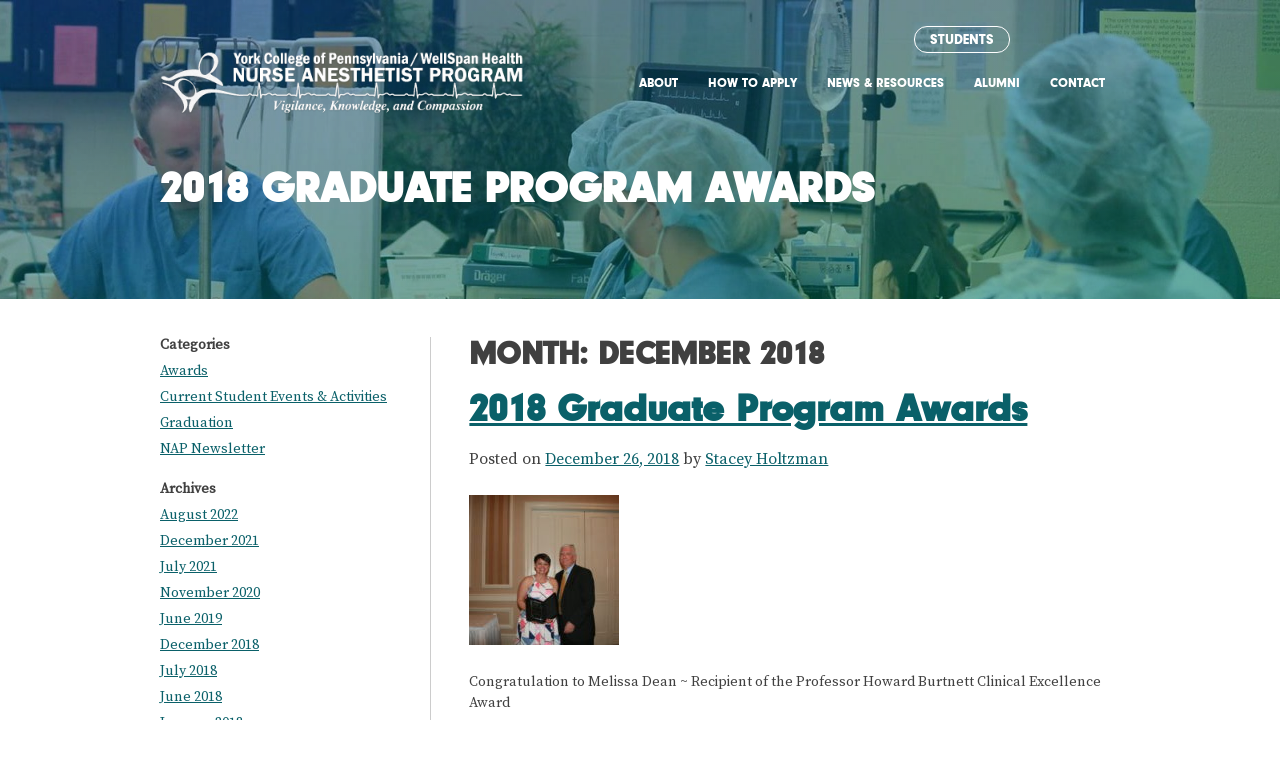

--- FILE ---
content_type: text/html; charset=UTF-8
request_url: http://yorkcrnaprogram.com/2018/12/
body_size: 7061
content:
<!DOCTYPE html>
<html lang="en-US">
<head>
<meta charset="UTF-8">
<meta name="viewport" content="width=device-width, initial-scale=1">
<link rel="profile" href="http://gmpg.org/xfn/11">

<title>December 2018 &#8211; York CRNA Program</title>
<meta name='robots' content='max-image-preview:large' />
<link rel="alternate" type="application/rss+xml" title="York CRNA Program &raquo; Feed" href="http://yorkcrnaprogram.com/feed/" />
<link rel="alternate" type="application/rss+xml" title="York CRNA Program &raquo; Comments Feed" href="http://yorkcrnaprogram.com/comments/feed/" />
<script type="text/javascript">
window._wpemojiSettings = {"baseUrl":"https:\/\/s.w.org\/images\/core\/emoji\/14.0.0\/72x72\/","ext":".png","svgUrl":"https:\/\/s.w.org\/images\/core\/emoji\/14.0.0\/svg\/","svgExt":".svg","source":{"concatemoji":"http:\/\/yorkcrnaprogram.com\/wp-includes\/js\/wp-emoji-release.min.js?ver=6.3.7"}};
/*! This file is auto-generated */
!function(i,n){var o,s,e;function c(e){try{var t={supportTests:e,timestamp:(new Date).valueOf()};sessionStorage.setItem(o,JSON.stringify(t))}catch(e){}}function p(e,t,n){e.clearRect(0,0,e.canvas.width,e.canvas.height),e.fillText(t,0,0);var t=new Uint32Array(e.getImageData(0,0,e.canvas.width,e.canvas.height).data),r=(e.clearRect(0,0,e.canvas.width,e.canvas.height),e.fillText(n,0,0),new Uint32Array(e.getImageData(0,0,e.canvas.width,e.canvas.height).data));return t.every(function(e,t){return e===r[t]})}function u(e,t,n){switch(t){case"flag":return n(e,"\ud83c\udff3\ufe0f\u200d\u26a7\ufe0f","\ud83c\udff3\ufe0f\u200b\u26a7\ufe0f")?!1:!n(e,"\ud83c\uddfa\ud83c\uddf3","\ud83c\uddfa\u200b\ud83c\uddf3")&&!n(e,"\ud83c\udff4\udb40\udc67\udb40\udc62\udb40\udc65\udb40\udc6e\udb40\udc67\udb40\udc7f","\ud83c\udff4\u200b\udb40\udc67\u200b\udb40\udc62\u200b\udb40\udc65\u200b\udb40\udc6e\u200b\udb40\udc67\u200b\udb40\udc7f");case"emoji":return!n(e,"\ud83e\udef1\ud83c\udffb\u200d\ud83e\udef2\ud83c\udfff","\ud83e\udef1\ud83c\udffb\u200b\ud83e\udef2\ud83c\udfff")}return!1}function f(e,t,n){var r="undefined"!=typeof WorkerGlobalScope&&self instanceof WorkerGlobalScope?new OffscreenCanvas(300,150):i.createElement("canvas"),a=r.getContext("2d",{willReadFrequently:!0}),o=(a.textBaseline="top",a.font="600 32px Arial",{});return e.forEach(function(e){o[e]=t(a,e,n)}),o}function t(e){var t=i.createElement("script");t.src=e,t.defer=!0,i.head.appendChild(t)}"undefined"!=typeof Promise&&(o="wpEmojiSettingsSupports",s=["flag","emoji"],n.supports={everything:!0,everythingExceptFlag:!0},e=new Promise(function(e){i.addEventListener("DOMContentLoaded",e,{once:!0})}),new Promise(function(t){var n=function(){try{var e=JSON.parse(sessionStorage.getItem(o));if("object"==typeof e&&"number"==typeof e.timestamp&&(new Date).valueOf()<e.timestamp+604800&&"object"==typeof e.supportTests)return e.supportTests}catch(e){}return null}();if(!n){if("undefined"!=typeof Worker&&"undefined"!=typeof OffscreenCanvas&&"undefined"!=typeof URL&&URL.createObjectURL&&"undefined"!=typeof Blob)try{var e="postMessage("+f.toString()+"("+[JSON.stringify(s),u.toString(),p.toString()].join(",")+"));",r=new Blob([e],{type:"text/javascript"}),a=new Worker(URL.createObjectURL(r),{name:"wpTestEmojiSupports"});return void(a.onmessage=function(e){c(n=e.data),a.terminate(),t(n)})}catch(e){}c(n=f(s,u,p))}t(n)}).then(function(e){for(var t in e)n.supports[t]=e[t],n.supports.everything=n.supports.everything&&n.supports[t],"flag"!==t&&(n.supports.everythingExceptFlag=n.supports.everythingExceptFlag&&n.supports[t]);n.supports.everythingExceptFlag=n.supports.everythingExceptFlag&&!n.supports.flag,n.DOMReady=!1,n.readyCallback=function(){n.DOMReady=!0}}).then(function(){return e}).then(function(){var e;n.supports.everything||(n.readyCallback(),(e=n.source||{}).concatemoji?t(e.concatemoji):e.wpemoji&&e.twemoji&&(t(e.twemoji),t(e.wpemoji)))}))}((window,document),window._wpemojiSettings);
</script>
<style type="text/css">
img.wp-smiley,
img.emoji {
	display: inline !important;
	border: none !important;
	box-shadow: none !important;
	height: 1em !important;
	width: 1em !important;
	margin: 0 0.07em !important;
	vertical-align: -0.1em !important;
	background: none !important;
	padding: 0 !important;
}
</style>
	<link rel='stylesheet' id='wp-block-library-css' href='http://yorkcrnaprogram.com/wp-includes/css/dist/block-library/style.min.css?ver=6.3.7' type='text/css' media='all' />
<link rel='stylesheet' id='awsm-ead-public-css' href='http://yorkcrnaprogram.com/wp-content/plugins/embed-any-document/css/embed-public.min.css?ver=2.7.4' type='text/css' media='all' />
<style id='classic-theme-styles-inline-css' type='text/css'>
/*! This file is auto-generated */
.wp-block-button__link{color:#fff;background-color:#32373c;border-radius:9999px;box-shadow:none;text-decoration:none;padding:calc(.667em + 2px) calc(1.333em + 2px);font-size:1.125em}.wp-block-file__button{background:#32373c;color:#fff;text-decoration:none}
</style>
<style id='global-styles-inline-css' type='text/css'>
body{--wp--preset--color--black: #000000;--wp--preset--color--cyan-bluish-gray: #abb8c3;--wp--preset--color--white: #ffffff;--wp--preset--color--pale-pink: #f78da7;--wp--preset--color--vivid-red: #cf2e2e;--wp--preset--color--luminous-vivid-orange: #ff6900;--wp--preset--color--luminous-vivid-amber: #fcb900;--wp--preset--color--light-green-cyan: #7bdcb5;--wp--preset--color--vivid-green-cyan: #00d084;--wp--preset--color--pale-cyan-blue: #8ed1fc;--wp--preset--color--vivid-cyan-blue: #0693e3;--wp--preset--color--vivid-purple: #9b51e0;--wp--preset--gradient--vivid-cyan-blue-to-vivid-purple: linear-gradient(135deg,rgba(6,147,227,1) 0%,rgb(155,81,224) 100%);--wp--preset--gradient--light-green-cyan-to-vivid-green-cyan: linear-gradient(135deg,rgb(122,220,180) 0%,rgb(0,208,130) 100%);--wp--preset--gradient--luminous-vivid-amber-to-luminous-vivid-orange: linear-gradient(135deg,rgba(252,185,0,1) 0%,rgba(255,105,0,1) 100%);--wp--preset--gradient--luminous-vivid-orange-to-vivid-red: linear-gradient(135deg,rgba(255,105,0,1) 0%,rgb(207,46,46) 100%);--wp--preset--gradient--very-light-gray-to-cyan-bluish-gray: linear-gradient(135deg,rgb(238,238,238) 0%,rgb(169,184,195) 100%);--wp--preset--gradient--cool-to-warm-spectrum: linear-gradient(135deg,rgb(74,234,220) 0%,rgb(151,120,209) 20%,rgb(207,42,186) 40%,rgb(238,44,130) 60%,rgb(251,105,98) 80%,rgb(254,248,76) 100%);--wp--preset--gradient--blush-light-purple: linear-gradient(135deg,rgb(255,206,236) 0%,rgb(152,150,240) 100%);--wp--preset--gradient--blush-bordeaux: linear-gradient(135deg,rgb(254,205,165) 0%,rgb(254,45,45) 50%,rgb(107,0,62) 100%);--wp--preset--gradient--luminous-dusk: linear-gradient(135deg,rgb(255,203,112) 0%,rgb(199,81,192) 50%,rgb(65,88,208) 100%);--wp--preset--gradient--pale-ocean: linear-gradient(135deg,rgb(255,245,203) 0%,rgb(182,227,212) 50%,rgb(51,167,181) 100%);--wp--preset--gradient--electric-grass: linear-gradient(135deg,rgb(202,248,128) 0%,rgb(113,206,126) 100%);--wp--preset--gradient--midnight: linear-gradient(135deg,rgb(2,3,129) 0%,rgb(40,116,252) 100%);--wp--preset--font-size--small: 13px;--wp--preset--font-size--medium: 20px;--wp--preset--font-size--large: 36px;--wp--preset--font-size--x-large: 42px;--wp--preset--spacing--20: 0.44rem;--wp--preset--spacing--30: 0.67rem;--wp--preset--spacing--40: 1rem;--wp--preset--spacing--50: 1.5rem;--wp--preset--spacing--60: 2.25rem;--wp--preset--spacing--70: 3.38rem;--wp--preset--spacing--80: 5.06rem;--wp--preset--shadow--natural: 6px 6px 9px rgba(0, 0, 0, 0.2);--wp--preset--shadow--deep: 12px 12px 50px rgba(0, 0, 0, 0.4);--wp--preset--shadow--sharp: 6px 6px 0px rgba(0, 0, 0, 0.2);--wp--preset--shadow--outlined: 6px 6px 0px -3px rgba(255, 255, 255, 1), 6px 6px rgba(0, 0, 0, 1);--wp--preset--shadow--crisp: 6px 6px 0px rgba(0, 0, 0, 1);}:where(.is-layout-flex){gap: 0.5em;}:where(.is-layout-grid){gap: 0.5em;}body .is-layout-flow > .alignleft{float: left;margin-inline-start: 0;margin-inline-end: 2em;}body .is-layout-flow > .alignright{float: right;margin-inline-start: 2em;margin-inline-end: 0;}body .is-layout-flow > .aligncenter{margin-left: auto !important;margin-right: auto !important;}body .is-layout-constrained > .alignleft{float: left;margin-inline-start: 0;margin-inline-end: 2em;}body .is-layout-constrained > .alignright{float: right;margin-inline-start: 2em;margin-inline-end: 0;}body .is-layout-constrained > .aligncenter{margin-left: auto !important;margin-right: auto !important;}body .is-layout-constrained > :where(:not(.alignleft):not(.alignright):not(.alignfull)){max-width: var(--wp--style--global--content-size);margin-left: auto !important;margin-right: auto !important;}body .is-layout-constrained > .alignwide{max-width: var(--wp--style--global--wide-size);}body .is-layout-flex{display: flex;}body .is-layout-flex{flex-wrap: wrap;align-items: center;}body .is-layout-flex > *{margin: 0;}body .is-layout-grid{display: grid;}body .is-layout-grid > *{margin: 0;}:where(.wp-block-columns.is-layout-flex){gap: 2em;}:where(.wp-block-columns.is-layout-grid){gap: 2em;}:where(.wp-block-post-template.is-layout-flex){gap: 1.25em;}:where(.wp-block-post-template.is-layout-grid){gap: 1.25em;}.has-black-color{color: var(--wp--preset--color--black) !important;}.has-cyan-bluish-gray-color{color: var(--wp--preset--color--cyan-bluish-gray) !important;}.has-white-color{color: var(--wp--preset--color--white) !important;}.has-pale-pink-color{color: var(--wp--preset--color--pale-pink) !important;}.has-vivid-red-color{color: var(--wp--preset--color--vivid-red) !important;}.has-luminous-vivid-orange-color{color: var(--wp--preset--color--luminous-vivid-orange) !important;}.has-luminous-vivid-amber-color{color: var(--wp--preset--color--luminous-vivid-amber) !important;}.has-light-green-cyan-color{color: var(--wp--preset--color--light-green-cyan) !important;}.has-vivid-green-cyan-color{color: var(--wp--preset--color--vivid-green-cyan) !important;}.has-pale-cyan-blue-color{color: var(--wp--preset--color--pale-cyan-blue) !important;}.has-vivid-cyan-blue-color{color: var(--wp--preset--color--vivid-cyan-blue) !important;}.has-vivid-purple-color{color: var(--wp--preset--color--vivid-purple) !important;}.has-black-background-color{background-color: var(--wp--preset--color--black) !important;}.has-cyan-bluish-gray-background-color{background-color: var(--wp--preset--color--cyan-bluish-gray) !important;}.has-white-background-color{background-color: var(--wp--preset--color--white) !important;}.has-pale-pink-background-color{background-color: var(--wp--preset--color--pale-pink) !important;}.has-vivid-red-background-color{background-color: var(--wp--preset--color--vivid-red) !important;}.has-luminous-vivid-orange-background-color{background-color: var(--wp--preset--color--luminous-vivid-orange) !important;}.has-luminous-vivid-amber-background-color{background-color: var(--wp--preset--color--luminous-vivid-amber) !important;}.has-light-green-cyan-background-color{background-color: var(--wp--preset--color--light-green-cyan) !important;}.has-vivid-green-cyan-background-color{background-color: var(--wp--preset--color--vivid-green-cyan) !important;}.has-pale-cyan-blue-background-color{background-color: var(--wp--preset--color--pale-cyan-blue) !important;}.has-vivid-cyan-blue-background-color{background-color: var(--wp--preset--color--vivid-cyan-blue) !important;}.has-vivid-purple-background-color{background-color: var(--wp--preset--color--vivid-purple) !important;}.has-black-border-color{border-color: var(--wp--preset--color--black) !important;}.has-cyan-bluish-gray-border-color{border-color: var(--wp--preset--color--cyan-bluish-gray) !important;}.has-white-border-color{border-color: var(--wp--preset--color--white) !important;}.has-pale-pink-border-color{border-color: var(--wp--preset--color--pale-pink) !important;}.has-vivid-red-border-color{border-color: var(--wp--preset--color--vivid-red) !important;}.has-luminous-vivid-orange-border-color{border-color: var(--wp--preset--color--luminous-vivid-orange) !important;}.has-luminous-vivid-amber-border-color{border-color: var(--wp--preset--color--luminous-vivid-amber) !important;}.has-light-green-cyan-border-color{border-color: var(--wp--preset--color--light-green-cyan) !important;}.has-vivid-green-cyan-border-color{border-color: var(--wp--preset--color--vivid-green-cyan) !important;}.has-pale-cyan-blue-border-color{border-color: var(--wp--preset--color--pale-cyan-blue) !important;}.has-vivid-cyan-blue-border-color{border-color: var(--wp--preset--color--vivid-cyan-blue) !important;}.has-vivid-purple-border-color{border-color: var(--wp--preset--color--vivid-purple) !important;}.has-vivid-cyan-blue-to-vivid-purple-gradient-background{background: var(--wp--preset--gradient--vivid-cyan-blue-to-vivid-purple) !important;}.has-light-green-cyan-to-vivid-green-cyan-gradient-background{background: var(--wp--preset--gradient--light-green-cyan-to-vivid-green-cyan) !important;}.has-luminous-vivid-amber-to-luminous-vivid-orange-gradient-background{background: var(--wp--preset--gradient--luminous-vivid-amber-to-luminous-vivid-orange) !important;}.has-luminous-vivid-orange-to-vivid-red-gradient-background{background: var(--wp--preset--gradient--luminous-vivid-orange-to-vivid-red) !important;}.has-very-light-gray-to-cyan-bluish-gray-gradient-background{background: var(--wp--preset--gradient--very-light-gray-to-cyan-bluish-gray) !important;}.has-cool-to-warm-spectrum-gradient-background{background: var(--wp--preset--gradient--cool-to-warm-spectrum) !important;}.has-blush-light-purple-gradient-background{background: var(--wp--preset--gradient--blush-light-purple) !important;}.has-blush-bordeaux-gradient-background{background: var(--wp--preset--gradient--blush-bordeaux) !important;}.has-luminous-dusk-gradient-background{background: var(--wp--preset--gradient--luminous-dusk) !important;}.has-pale-ocean-gradient-background{background: var(--wp--preset--gradient--pale-ocean) !important;}.has-electric-grass-gradient-background{background: var(--wp--preset--gradient--electric-grass) !important;}.has-midnight-gradient-background{background: var(--wp--preset--gradient--midnight) !important;}.has-small-font-size{font-size: var(--wp--preset--font-size--small) !important;}.has-medium-font-size{font-size: var(--wp--preset--font-size--medium) !important;}.has-large-font-size{font-size: var(--wp--preset--font-size--large) !important;}.has-x-large-font-size{font-size: var(--wp--preset--font-size--x-large) !important;}
.wp-block-navigation a:where(:not(.wp-element-button)){color: inherit;}
:where(.wp-block-post-template.is-layout-flex){gap: 1.25em;}:where(.wp-block-post-template.is-layout-grid){gap: 1.25em;}
:where(.wp-block-columns.is-layout-flex){gap: 2em;}:where(.wp-block-columns.is-layout-grid){gap: 2em;}
.wp-block-pullquote{font-size: 1.5em;line-height: 1.6;}
</style>
<link rel='stylesheet' id='yorkcrna-style-css' href='http://yorkcrnaprogram.com/wp-content/themes/yorkcrna/style.css?ver=11' type='text/css' media='all' />
<script type='text/javascript' src='http://yorkcrnaprogram.com/wp-includes/js/jquery/jquery.min.js?ver=3.7.0' id='jquery-core-js'></script>
<script type='text/javascript' src='http://yorkcrnaprogram.com/wp-includes/js/jquery/jquery-migrate.min.js?ver=3.4.1' id='jquery-migrate-js'></script>
<link rel="https://api.w.org/" href="http://yorkcrnaprogram.com/wp-json/" /><link rel="EditURI" type="application/rsd+xml" title="RSD" href="http://yorkcrnaprogram.com/xmlrpc.php?rsd" />
<meta name="generator" content="WordPress 6.3.7" />
<link href="https://fonts.googleapis.com/css?family=Source+Serif+Pro" rel="stylesheet">
</head>

<body class="archive date group-blog hfeed">
<div id="page" class="site">
	<a class="skip-link screen-reader-text" href="#content">Skip to content</a>

	
	<header class="g-header" role="banner"
					style="background-image:url(/wp-content/uploads/2017/03/more-people-e1499304965513.jpg);"
			>
		<div class="container">
			<a class="g-header-logo" href="http://yorkcrnaprogram.com/" rel="home">York CRNA Program</a>
			<nav class="g-header-nav main-navigation" id="site-navigation" role="navigation">
				<button class="menu-toggle" aria-controls="primary-menu" aria-expanded="false">
					<svg xmlns="http://www.w3.org/2000/svg" width="18" height="12">
					  <path fill="#FFF" d="M0 0h18v2H0zm0 5h18v2H0zm0 5h18v2H0z"/>
					</svg>
				</button>
				<div class="menu-main-navigation-container"><ul id="primary-menu" class="menu"><li id="menu-item-376" class="menu-item menu-item-type-post_type menu-item-object-page menu-item-376"><a href="http://yorkcrnaprogram.com/about/">About</a></li>
<li id="menu-item-293" class="menu-item menu-item-type-post_type menu-item-object-page menu-item-293"><a href="http://yorkcrnaprogram.com/how-to-apply/">How to Apply</a></li>
<li id="menu-item-377" class="menu-item menu-item-type-post_type menu-item-object-page current_page_parent menu-item-377"><a href="http://yorkcrnaprogram.com/news-resources/">News &#038; Resources</a></li>
<li id="menu-item-493" class="menu-item menu-item-type-post_type menu-item-object-page menu-item-493"><a href="http://yorkcrnaprogram.com/alumni/">Alumni</a></li>
<li id="menu-item-379" class="menu-item menu-item-type-post_type menu-item-object-page menu-item-379"><a href="http://yorkcrnaprogram.com/contact/">Contact</a></li>
<li id="menu-item-821" class="menu-item menu-item-type-post_type menu-item-object-page menu-item-821"><a href="http://yorkcrnaprogram.com/students/">Students</a></li>
</ul></div>			</nav><!-- .g-header-nav -->
			<h1 class="g-header-title">
									2018 Graduate Program Awards				
			</h1>
			<p class="g-header-text"></p>
					</div>
	</header><!-- .g-header -->

	<div id="content" class="site-content">
<div class="container container-blog">
		<main class="blog-main" role="main">

		
			<header class="page-header">
				<h1 class="page-title">Month: <span>December 2018</span></h1>			</header><!-- .page-header -->

			
<article id="post-1295" class="post-1295 post type-post status-publish format-standard hentry category-awards">
	<header class="entry-header">
		<h2 class="entry-title"><a href="http://yorkcrnaprogram.com/2018/12/26/2018-graduate-program-awards/" rel="bookmark">2018 Graduate Program Awards</a></h2>		<div class="entry-meta">
			<span class="posted-on">Posted on <a href="http://yorkcrnaprogram.com/2018/12/26/2018-graduate-program-awards/" rel="bookmark"><time class="entry-date published" datetime="2018-12-26T15:20:45+00:00">December 26, 2018</time><time class="updated" datetime="2018-12-26T15:21:36+00:00">December 26, 2018</time></a></span><span class="byline"> by <span class="author vcard"><a class="url fn n" href="http://yorkcrnaprogram.com/author/sholtzman/">Stacey Holtzman</a></span></span>		</div><!-- .entry-meta -->
			</header><!-- .entry-header -->

	<div class="entry-content">
		<p><img decoding="async" class="alignnone size-thumbnail wp-image-1287" src="http://yorkcrnaprogram.com/wp-content/uploads/2018/12/IMG_0301-150x150.jpg" alt="" width="150" height="150" /></p>
<p>Congratulation to Melissa Dean ~ Recipient of the Professor Howard Burtnett Clinical Excellence Award</p>
<p><img decoding="async" class="alignnone size-thumbnail wp-image-1286" src="http://yorkcrnaprogram.com/wp-content/uploads/2018/12/IMG_0225-150x150.jpg" alt="" width="150" height="150" /></p>
<p>Congratulation to Matthew MacDonald ~ Recipient of the Richard Haas Program Director Award / &#8220;Hungry Mind Award&#8221;</p>
<p><img decoding="async" class="alignnone size-thumbnail wp-image-1296" src="http://yorkcrnaprogram.com/wp-content/uploads/2018/12/IMG_0268-150x150.jpg" alt="" width="150" height="150" /> <img decoding="async" loading="lazy" class="alignnone size-thumbnail wp-image-1297" src="http://yorkcrnaprogram.com/wp-content/uploads/2018/12/IMG_0270-150x150.jpg" alt="" width="150" height="150" /></p>
<p>Congratulation to Lina Ramos ~ Recipient of the Hazel Currier CRNA Award presented by Nancy Daly Hazel Curriers niece.</p>
	</div><!-- .entry-content -->

	<footer class="entry-footer">
		<span class="cat-links">Posted in <a href="http://yorkcrnaprogram.com/category/awards/" rel="category tag">Awards</a></span>	</footer><!-- .entry-footer -->
</article><!-- #post-## -->

<article id="post-1290" class="post-1290 post type-post status-publish format-standard hentry category-current-students">
	<header class="entry-header">
		<h2 class="entry-title"><a href="http://yorkcrnaprogram.com/2018/12/26/halfway-dinner-class-of-2020/" rel="bookmark">Halfway Dinner class of 2020</a></h2>		<div class="entry-meta">
			<span class="posted-on">Posted on <a href="http://yorkcrnaprogram.com/2018/12/26/halfway-dinner-class-of-2020/" rel="bookmark"><time class="entry-date published" datetime="2018-12-26T15:09:52+00:00">December 26, 2018</time><time class="updated" datetime="2018-12-26T15:10:02+00:00">December 26, 2018</time></a></span><span class="byline"> by <span class="author vcard"><a class="url fn n" href="http://yorkcrnaprogram.com/author/sholtzman/">Stacey Holtzman</a></span></span>		</div><!-- .entry-meta -->
			</header><!-- .entry-header -->

	<div class="entry-content">
		<p><img decoding="async" loading="lazy" class="alignnone size-thumbnail wp-image-1291" src="http://yorkcrnaprogram.com/wp-content/uploads/2018/12/Group-150x150.jpg" alt="" width="150" height="150" /> <img decoding="async" loading="lazy" class="alignnone size-thumbnail wp-image-1292" src="http://yorkcrnaprogram.com/wp-content/uploads/2018/12/Lowe.group_-150x150.jpg" alt="" width="150" height="150" /> <img decoding="async" loading="lazy" class="alignnone size-thumbnail wp-image-1293" src="http://yorkcrnaprogram.com/wp-content/uploads/2018/12/SOFA-150x150.jpg" alt="" width="150" height="150" /></p>
	</div><!-- .entry-content -->

	<footer class="entry-footer">
		<span class="cat-links">Posted in <a href="http://yorkcrnaprogram.com/category/current-students/" rel="category tag">Current Student Events &amp; Activities</a></span>	</footer><!-- .entry-footer -->
</article><!-- #post-## -->

<article id="post-1280" class="post-1280 post type-post status-publish format-standard hentry category-graduation">
	<header class="entry-header">
		<h2 class="entry-title"><a href="http://yorkcrnaprogram.com/2018/12/26/2018-graduates/" rel="bookmark">2018 Graduates</a></h2>		<div class="entry-meta">
			<span class="posted-on">Posted on <a href="http://yorkcrnaprogram.com/2018/12/26/2018-graduates/" rel="bookmark"><time class="entry-date published" datetime="2018-12-26T15:07:17+00:00">December 26, 2018</time><time class="updated" datetime="2018-12-26T15:28:44+00:00">December 26, 2018</time></a></span><span class="byline"> by <span class="author vcard"><a class="url fn n" href="http://yorkcrnaprogram.com/author/sholtzman/">Stacey Holtzman</a></span></span>		</div><!-- .entry-meta -->
			</header><!-- .entry-header -->

	<div class="entry-content">
		<p><img decoding="async" loading="lazy" class="alignnone size-thumbnail wp-image-1312" src="http://yorkcrnaprogram.com/wp-content/uploads/2018/12/FB_IMG_15261513556051-1-150x150.jpg" alt="" width="150" height="150" />  <img decoding="async" loading="lazy" class="alignnone size-thumbnail wp-image-1282" src="http://yorkcrnaprogram.com/wp-content/uploads/2018/12/FB_IMG_15261514665641-150x150.jpg" alt="" width="150" height="150" srcset="http://yorkcrnaprogram.com/wp-content/uploads/2018/12/FB_IMG_15261514665641-150x150.jpg 150w, http://yorkcrnaprogram.com/wp-content/uploads/2018/12/FB_IMG_15261514665641-300x300.jpg 300w, http://yorkcrnaprogram.com/wp-content/uploads/2018/12/FB_IMG_15261514665641.jpg 720w" sizes="(max-width: 150px) 100vw, 150px" />  <img decoding="async" loading="lazy" class="alignnone size-thumbnail wp-image-1284" src="http://yorkcrnaprogram.com/wp-content/uploads/2018/12/IMG_0215-150x150.jpg" alt="" width="150" height="150" /> <img decoding="async" loading="lazy" class="alignnone size-thumbnail wp-image-1285" src="http://yorkcrnaprogram.com/wp-content/uploads/2018/12/IMG_0277-150x150.jpg" alt="" width="150" height="150" /> <img decoding="async" loading="lazy" class="alignnone size-thumbnail wp-image-1308" src="http://yorkcrnaprogram.com/wp-content/uploads/2018/12/IMG_0097-150x150.jpg" alt="" width="150" height="150" /><img decoding="async" loading="lazy" class="alignnone size-thumbnail wp-image-1310" src="http://yorkcrnaprogram.com/wp-content/uploads/2018/12/IMG_0069-150x150.jpg" alt="" width="150" height="150" /><img decoding="async" loading="lazy" class="alignnone size-thumbnail wp-image-1311" src="http://yorkcrnaprogram.com/wp-content/uploads/2018/12/IMG_0222-150x150.jpg" alt="" width="150" height="150" /><img decoding="async" loading="lazy" class="alignnone size-thumbnail wp-image-1309" src="http://yorkcrnaprogram.com/wp-content/uploads/2018/12/IMG_0090-150x150.jpg" alt="" width="150" height="150" /><img decoding="async" loading="lazy" class="alignnone size-thumbnail wp-image-1307" src="http://yorkcrnaprogram.com/wp-content/uploads/2018/12/IMG_0096-150x150.jpg" alt="" width="150" height="150" /><img decoding="async" loading="lazy" class="alignnone size-thumbnail wp-image-1305" src="http://yorkcrnaprogram.com/wp-content/uploads/2018/12/IMG_0091-150x150.jpg" alt="" width="150" height="150" /><img decoding="async" loading="lazy" class="alignnone size-thumbnail wp-image-1306" src="http://yorkcrnaprogram.com/wp-content/uploads/2018/12/IMG_0084-150x150.jpg" alt="" width="150" height="150" /><img decoding="async" loading="lazy" class="alignnone size-thumbnail wp-image-1304" src="http://yorkcrnaprogram.com/wp-content/uploads/2018/12/IMG_0078-150x150.jpg" alt="" width="150" height="150" /><img decoding="async" loading="lazy" class="alignnone size-thumbnail wp-image-1302" src="http://yorkcrnaprogram.com/wp-content/uploads/2018/12/IMG_0068-150x150.jpg" alt="" width="150" height="150" /><img decoding="async" loading="lazy" class="alignnone size-thumbnail wp-image-1283" src="http://yorkcrnaprogram.com/wp-content/uploads/2018/12/3-150x150.jpg" alt="" width="150" height="150" /><img decoding="async" loading="lazy" class="alignnone size-thumbnail wp-image-1315" src="http://yorkcrnaprogram.com/wp-content/uploads/2018/12/IMG_0050-150x150.jpg" alt="" width="150" height="150" /><img decoding="async" loading="lazy" class="alignnone size-thumbnail wp-image-1314" src="http://yorkcrnaprogram.com/wp-content/uploads/2018/12/IMG_0047-150x150.jpg" alt="" width="150" height="150" /></p>
<p>&nbsp;</p>
	</div><!-- .entry-content -->

	<footer class="entry-footer">
		<span class="cat-links">Posted in <a href="http://yorkcrnaprogram.com/category/graduation/" rel="category tag">Graduation</a></span>	</footer><!-- .entry-footer -->
</article><!-- #post-## -->

		</main><!-- #main -->
		
<aside id="secondary" class="blog-aside widget-area" role="complementary">
	<section id="categories-2" class="widget widget_categories"><p class="widget-title">Categories</p>
			<ul>
					<li class="cat-item cat-item-7"><a href="http://yorkcrnaprogram.com/category/awards/">Awards</a>
</li>
	<li class="cat-item cat-item-5"><a href="http://yorkcrnaprogram.com/category/current-students/">Current Student Events &amp; Activities</a>
</li>
	<li class="cat-item cat-item-8"><a href="http://yorkcrnaprogram.com/category/graduation/">Graduation</a>
</li>
	<li class="cat-item cat-item-6"><a href="http://yorkcrnaprogram.com/category/nap-newsletter/">NAP Newsletter</a>
</li>
			</ul>

			</section><section id="archives-3" class="widget widget_archive"><p class="widget-title">Archives</p>
			<ul>
					<li><a href='http://yorkcrnaprogram.com/2022/08/'>August 2022</a></li>
	<li><a href='http://yorkcrnaprogram.com/2021/12/'>December 2021</a></li>
	<li><a href='http://yorkcrnaprogram.com/2021/07/'>July 2021</a></li>
	<li><a href='http://yorkcrnaprogram.com/2020/11/'>November 2020</a></li>
	<li><a href='http://yorkcrnaprogram.com/2019/06/'>June 2019</a></li>
	<li><a href='http://yorkcrnaprogram.com/2018/12/' aria-current="page">December 2018</a></li>
	<li><a href='http://yorkcrnaprogram.com/2018/07/'>July 2018</a></li>
	<li><a href='http://yorkcrnaprogram.com/2018/06/'>June 2018</a></li>
	<li><a href='http://yorkcrnaprogram.com/2018/01/'>January 2018</a></li>
	<li><a href='http://yorkcrnaprogram.com/2017/10/'>October 2017</a></li>
	<li><a href='http://yorkcrnaprogram.com/2017/09/'>September 2017</a></li>
	<li><a href='http://yorkcrnaprogram.com/2017/07/'>July 2017</a></li>
	<li><a href='http://yorkcrnaprogram.com/2017/06/'>June 2017</a></li>
	<li><a href='http://yorkcrnaprogram.com/2017/05/'>May 2017</a></li>
	<li><a href='http://yorkcrnaprogram.com/2017/03/'>March 2017</a></li>
	<li><a href='http://yorkcrnaprogram.com/2016/12/'>December 2016</a></li>
	<li><a href='http://yorkcrnaprogram.com/2016/09/'>September 2016</a></li>
	<li><a href='http://yorkcrnaprogram.com/2016/05/'>May 2016</a></li>
	<li><a href='http://yorkcrnaprogram.com/2016/01/'>January 2016</a></li>
	<li><a href='http://yorkcrnaprogram.com/2015/10/'>October 2015</a></li>
	<li><a href='http://yorkcrnaprogram.com/2015/07/'>July 2015</a></li>
	<li><a href='http://yorkcrnaprogram.com/2015/06/'>June 2015</a></li>
	<li><a href='http://yorkcrnaprogram.com/2015/05/'>May 2015</a></li>
	<li><a href='http://yorkcrnaprogram.com/2014/12/'>December 2014</a></li>
	<li><a href='http://yorkcrnaprogram.com/2014/09/'>September 2014</a></li>
	<li><a href='http://yorkcrnaprogram.com/2014/06/'>June 2014</a></li>
	<li><a href='http://yorkcrnaprogram.com/2014/05/'>May 2014</a></li>
	<li><a href='http://yorkcrnaprogram.com/2014/03/'>March 2014</a></li>
	<li><a href='http://yorkcrnaprogram.com/2013/12/'>December 2013</a></li>
	<li><a href='http://yorkcrnaprogram.com/2013/06/'>June 2013</a></li>
	<li><a href='http://yorkcrnaprogram.com/2013/05/'>May 2013</a></li>
	<li><a href='http://yorkcrnaprogram.com/2013/04/'>April 2013</a></li>
	<li><a href='http://yorkcrnaprogram.com/2013/03/'>March 2013</a></li>
	<li><a href='http://yorkcrnaprogram.com/2012/06/'>June 2012</a></li>
	<li><a href='http://yorkcrnaprogram.com/2011/12/'>December 2011</a></li>
	<li><a href='http://yorkcrnaprogram.com/2011/09/'>September 2011</a></li>
	<li><a href='http://yorkcrnaprogram.com/2011/08/'>August 2011</a></li>
	<li><a href='http://yorkcrnaprogram.com/2011/06/'>June 2011</a></li>
	<li><a href='http://yorkcrnaprogram.com/2011/01/'>January 2011</a></li>
			</ul>

			</section></aside><!-- #secondary -->
	</div>

	</div><!-- #content -->

	<footer id="colophon" class="g-footer" role="contentinfo">
		<div class="g-footer-photo">
			<div class="container">
				<p class="h2 g-footer-heading">When you’re here, you’re family.</p>
				<p class="g-footer-text">Have questions, or need more information about our program?
Please email us using the link below. <a class="g-footer-btn" href="mailto:crna@ycp.edu">Email Us</a> <a target="_blank" href="https://www.facebook.com/yorkcrnaprogram/" class="g-footer-btn">Find us on Facebook</a></p>

				<address class="g-footer-address">York College of Pennsylvania - 441 Country Club Rd, Diehl Hall Room 240 York, Pa. 17403 - Phone: 717-815-6550 - Fax: 717-849-1651</address>
			</div>
			<a href="#page" class="g-footer-gtt-btn" title="Go to top">Back to Top</a>
		</div>
		<div class="g-footer-bar">
			<div class="container">
				<a href="http://www.coacrna.org/Pages/default.aspx" target="_blank"><img class="g-footer-logo" src="http://yorkcrnaprogram.com/wp-content/uploads/2018/04/coa.png" alt="COA - Council on Accreditation" /></a>
				<p class="g-footer-subtext">The Nurse Anesthetist Program has received accreditation by the Council on Accreditation of Nurse Anesthesia Educational Programs, a specialized accrediting body recognized by the Council for Higher Education Accreditation and the U.S. Department of Education. Contact: 10275 W. Higgins Rd., Suite 906 Rosemont, IL  60018-5603, phone: 224-275-9130</p>
			</div>
		</div>
	</footer><!-- #colophon -->
</div><!-- #page -->

<script type='text/javascript' src='http://yorkcrnaprogram.com/wp-content/plugins/embed-any-document/js/pdfobject.min.js?ver=2.7.4' id='awsm-ead-pdf-object-js'></script>
<script type='text/javascript' id='awsm-ead-public-js-extra'>
/* <![CDATA[ */
var eadPublic = [];
/* ]]> */
</script>
<script type='text/javascript' src='http://yorkcrnaprogram.com/wp-content/plugins/embed-any-document/js/embed-public.min.js?ver=2.7.4' id='awsm-ead-public-js'></script>
<script type='text/javascript' src='http://yorkcrnaprogram.com/wp-content/themes/yorkcrna/js/jquery-3.2.1.min.js?ver=20151215' id='yorkcrna-jquery-js'></script>
<script type='text/javascript' src='http://yorkcrnaprogram.com/wp-content/themes/yorkcrna/js/navigation.js?ver=20151215' id='yorkcrna-navigation-js'></script>
<script type='text/javascript' src='http://yorkcrnaprogram.com/wp-content/themes/yorkcrna/js/skip-link-focus-fix.js?ver=20151215' id='yorkcrna-skip-link-focus-fix-js'></script>
</body>
</html>


--- FILE ---
content_type: text/css
request_url: http://yorkcrnaprogram.com/wp-content/themes/yorkcrna/style.css?ver=11
body_size: 28027
content:
/*!
Theme Name: yorkcrna
Theme URI: http://underscores.me/
Author: Underscores.me
Author URI: http://underscores.me/
Description: Description
Version: 1.0.0
License: GNU General Public License v2 or later
License URI: http://www.gnu.org/licenses/gpl-2.0.html
Text Domain: yorkcrna
Tags:

This theme, like WordPress, is licensed under the GPL.
Use it to make something cool, have fun, and share what you've learned with others.

yorkcrna is based on Underscores http://underscores.me/, (C) 2012-2016 Automattic, Inc.
Underscores is distributed under the terms of the GNU GPL v2 or later.

Normalizing styles have been helped along thanks to the fine work of
Nicolas Gallagher and Jonathan Neal http://necolas.github.com/normalize.css/
*/
/*--------------------------------------------------------------
>>> TABLE OF CONTENTS:
----------------------------------------------------------------
# Normalize
# Typography
# Elements
# Forms
# Navigation
	## Links
	## Menus
# Accessibility
# Alignments
# Clearings
# Widgets
# Content
	## Posts and pages
	## Comments
# Infinite scroll
# Media
	## Captions
	## Galleries
--------------------------------------------------------------*/
/*--------------------------------------------------------------
# Normalize
--------------------------------------------------------------*/
/*--------------------------------------------------------------
# Typography
--------------------------------------------------------------*/
@font-face {
  font-family: "Neuzeit Black";
  src: url("font/neuzeit-black.eot?#iefix");
  src: url("font/neuzeit-black.eot?#iefix") format("eot"), url("font/neuzeit-black.woff2") format("woff2"), url("font/neuzeit-black.woff") format("woff"), url("font/neuzeit-black.ttf") format("truetype"); }

html {
  -webkit-font-smoothing: antialiased; }

body,
button,
input,
select,
textarea {
  color: #404040;
  font-family: "Source Serif Pro";
  font-size: 16px;
  font-size: 1rem;
  line-height: 1.5; }

h1, h2, h3, h4, h5, h6, .h2 {
  font-family: "Neuzeit Black";
  margin: 0 0 20px; }

h1 {
  text-transform: uppercase;
  line-height: 1em; }

h2, .h2 {
  font-size: 30px;
  line-height: 1em; }
  @media (min-width: 840px) {
    h2, .h2 {
      font-size: 3vw; } }

h3, .h3 {
  font-size: 25px;
  line-height: 1em; }
  @media (min-width: 840px) {
    h3, .h3 {
      font-size: 2.1vw; } }

p,
.paragraph,
.homepage-highlights li,
li {
  margin: 0 0 20px; }
  @media (min-width: 900px) {
    p,
    .paragraph,
    .homepage-highlights li,
    li {
      font-size: 1.1vw;
      margin-bottom: 1.5vw; } }

a {
  color: #0a6069; }
  a:hover {
    color: #0b727b; }

dfn, cite, em, i {
  font-style: italic; }

blockquote {
  margin: 0 1.5em; }

address {
  margin: 0 0 1.5em; }

pre {
  background: #eee;
  font-family: "Courier 10 Pitch", Courier, monospace;
  font-size: 15px;
  font-size: 0.9375rem;
  line-height: 1.6;
  margin-bottom: 1.6em;
  max-width: 100%;
  overflow: auto;
  padding: 1.6em; }

code, kbd, tt, var {
  font-family: Monaco, Consolas, "Andale Mono", "DejaVu Sans Mono", monospace;
  font-size: 15px;
  font-size: 0.9375rem; }

abbr, acronym {
  border-bottom: 1px dotted #666;
  cursor: help; }

mark, ins {
  background: #fff9c0;
  text-decoration: none; }

big {
  font-size: 125%; }

/*--------------------------------------------------------------
# Elements
--------------------------------------------------------------*/
html {
  box-sizing: border-box; }

*,
*:before,
*:after {
  /* Inherit box-sizing to make it easier to change the property for components that leverage other behavior; see http://css-tricks.com/inheriting-box-sizing-probably-slightly-better-best-practice/ */
  box-sizing: inherit; }

body {
  background: #fff;
  /* Fallback for when there is no custom background color defined. */ }

blockquote, q {
  quotes: "" ""; }
  blockquote:before, blockquote:after, q:before, q:after {
    content: ""; }

hr {
  background-color: #ccc;
  border: 0;
  height: 1px;
  margin-bottom: 1.5em; }

ul, ol {
  margin: 0 0 20px 0; }

ul {
  list-style: disc; }

ol {
  list-style: decimal; }

li > ul,
li > ol {
  margin-bottom: 0;
  margin-left: 1.5em; }

dt {
  font-weight: bold; }

dd {
  margin: 0 1.5em 1.5em; }

img {
  height: auto;
  /* Make sure images are scaled correctly. */
  max-width: 100%;
  /* Adhere to container width. */ }

figure {
  margin: 1em 0;
  /* Extra wide images within figure tags don't overflow the content area. */ }

table {
  margin: 0 0 1.5em;
  width: 100%; }

/*--------------------------------------------------------------
# Forms
--------------------------------------------------------------*/
button,
input[type="button"],
input[type="reset"],
input[type="submit"] {
  border: 1px solid;
  border-color: #ccc #ccc #bbb;
  border-radius: 3px;
  background: #e6e6e6;
  color: rgba(0, 0, 0, 0.8);
  font-size: 12px;
  font-size: 0.75rem;
  line-height: 1;
  padding: .6em 1em .4em; }
  button:hover,
  input[type="button"]:hover,
  input[type="reset"]:hover,
  input[type="submit"]:hover {
    border-color: #ccc #bbb #aaa; }
  button:active, button:focus,
  input[type="button"]:active,
  input[type="button"]:focus,
  input[type="reset"]:active,
  input[type="reset"]:focus,
  input[type="submit"]:active,
  input[type="submit"]:focus {
    border-color: #aaa #bbb #bbb; }

input[type="text"],
input[type="email"],
input[type="url"],
input[type="password"],
input[type="search"],
input[type="number"],
input[type="tel"],
input[type="range"],
input[type="date"],
input[type="month"],
input[type="week"],
input[type="time"],
input[type="datetime"],
input[type="datetime-local"],
input[type="color"],
textarea {
  color: #666;
  border: 1px solid #ccc;
  border-radius: 3px;
  padding: 3px; }
  input[type="text"]:focus,
  input[type="email"]:focus,
  input[type="url"]:focus,
  input[type="password"]:focus,
  input[type="search"]:focus,
  input[type="number"]:focus,
  input[type="tel"]:focus,
  input[type="range"]:focus,
  input[type="date"]:focus,
  input[type="month"]:focus,
  input[type="week"]:focus,
  input[type="time"]:focus,
  input[type="datetime"]:focus,
  input[type="datetime-local"]:focus,
  input[type="color"]:focus,
  textarea:focus {
    color: #111; }

select {
  border: 1px solid #ccc; }

textarea {
  width: 100%; }

/*--------------------------------------------------------------
# Navigation
--------------------------------------------------------------*/
/*--------------------------------------------------------------
## Links
--------------------------------------------------------------*/
/*--------------------------------------------------------------
## Menus
--------------------------------------------------------------*/
.main-navigation {
  display: block; }
  .main-navigation ul {
    display: none;
    list-style: none;
    margin: 0;
    padding-left: 0; }
    .main-navigation ul ul {
      box-shadow: 0 3px 3px rgba(0, 0, 0, 0.2);
      float: left;
      position: absolute;
      top: 1.5em;
      left: -999em;
      z-index: 99999; }
      .main-navigation ul ul ul {
        left: -999em;
        top: 0; }
      .main-navigation ul ul li:hover > ul,
      .main-navigation ul ul li.focus > ul {
        left: 100%; }
      .main-navigation ul ul a {
        width: 200px; }
    .main-navigation ul li:hover > ul,
    .main-navigation ul li.focus > ul {
      left: auto; }
  .main-navigation li {
    font-size: 1vw;
    margin-bottom: 0;
    float: left;
    position: relative; }
    @media screen and (min-width: 636px) and (max-width: 900px) {
      .main-navigation li {
        font-size: 12px; } }
  .main-navigation a {
    padding: 2px 15px; }
    @media (min-width: 640px) and (max-width: 1120px) {
      .main-navigation a {
        padding: 2px 10px; } }

/* Small menu. */
.menu-toggle,
.main-navigation.toggled ul {
  display: block; }

.menu-toggle {
  background: none;
  border: none;
  color: #FFF;
  float: right;
  position: relative; }

@media screen and (min-width: 637px) {
  .menu-toggle {
    display: none; }
  .main-navigation ul {
    display: block; } }

@media (max-width: 636px) {
  #primary-menu {
    width: 100%;
    height: 100%;
    clear: both;
    border-top: 1px solid rgba(0, 0, 0, 0.5);
    border-bottom: 1px solid rgba(255, 255, 255, 0.1);
    overflow: hidden;
    margin-bottom: 10px; }
    #primary-menu .menu-item {
      font-size: 15px;
      display: block;
      text-align: center;
      width: 100%;
      padding: 0;
      border-bottom: 1px solid rgba(0, 0, 0, 0.5);
      border-top: 1px solid rgba(255, 255, 255, 0.1); }
    #primary-menu .menu-item a {
      display: block;
      padding: 10px; }
      #primary-menu .menu-item a:hover {
        color: #FFF;
        background: none; } }

.site-main .comment-navigation, .site-main
.posts-navigation, .site-main
.post-navigation {
  margin: 0 0 1.5em;
  overflow: hidden; }

.comment-navigation .nav-previous,
.posts-navigation .nav-previous,
.post-navigation .nav-previous {
  float: left;
  width: 50%; }

.comment-navigation .nav-next,
.posts-navigation .nav-next,
.post-navigation .nav-next {
  float: right;
  text-align: right;
  width: 50%; }

/*--------------------------------------------------------------
# Accessibility
--------------------------------------------------------------*/
/* Text meant only for screen readers. */
.screen-reader-text {
  clip: rect(1px, 1px, 1px, 1px);
  position: absolute !important;
  height: 1px;
  width: 1px;
  overflow: hidden; }
  .screen-reader-text:focus {
    background-color: #f1f1f1;
    border-radius: 3px;
    box-shadow: 0 0 2px 2px rgba(0, 0, 0, 0.6);
    clip: auto !important;
    color: #21759b;
    display: block;
    font-size: 14px;
    font-size: 0.875rem;
    font-weight: bold;
    height: auto;
    left: 5px;
    line-height: normal;
    padding: 15px 23px 14px;
    text-decoration: none;
    top: 5px;
    width: auto;
    z-index: 100000;
    /* Above WP toolbar. */ }

/* Do not show the outline on the skip link target. */
#content[tabindex="-1"]:focus {
  outline: 0; }

/*--------------------------------------------------------------
# Alignments
--------------------------------------------------------------*/
.alignleft {
  display: inline;
  float: left;
  margin-right: 1.5em; }

.alignright {
  display: block;
  margin-bottom: 20px; }
  @media (min-width: 800px) {
    .alignright {
      float: right;
      margin-left: 1.5vw; } }

.aligncenter {
  clear: both;
  display: block;
  margin-left: auto;
  margin-right: auto; }

/*--------------------------------------------------------------
# Clearings
--------------------------------------------------------------*/
.clear:before,
.clear:after,
.entry-content:before,
.entry-content:after,
.comment-content:before,
.comment-content:after,
.site-header:before,
.site-header:after,
.site-content:before,
.site-content:after,
.site-footer:before,
.site-footer:after {
  content: "";
  display: table;
  table-layout: fixed; }

.clear:after,
.entry-content:after,
.comment-content:after,
.site-header:after,
.site-content:after,
.site-footer:after {
  clear: both; }

/*--------------------------------------------------------------
# Widgets
--------------------------------------------------------------*/
.widget {
  margin: 0 0 1.5em;
  /* Make sure select elements fit in widgets. */ }
  .widget select {
    max-width: 100%; }

/*--------------------------------------------------------------
# Content
--------------------------------------------------------------*/
/*--------------------------------------------------------------
## Posts and pages
--------------------------------------------------------------*/
.sticky {
  display: block; }

.hentry {
  margin: 0 0 1.5em; }

.byline,
.updated:not(.published) {
  display: none; }

.single .byline,
.group-blog .byline {
  display: inline; }

.page-content,
.entry-content,
.entry-summary {
  margin: 1.5em 0 0; }

.page-links {
  clear: both;
  margin: 0 0 1.5em; }

/*--------------------------------------------------------------
## Comments
--------------------------------------------------------------*/
.comment-content a {
  word-wrap: break-word; }

.bypostauthor {
  display: block; }

.g-header {
  position: relative;
  background-position: top center;
  background-size: cover;
  padding: 4vw 0 5.5vw;
  color: #FFF; }
  .g-header:after {
    display: block;
    background: linear-gradient(rgba(17, 71, 142, 0.3), rgba(2, 121, 68, 0.3)), linear-gradient(to right, rgba(17, 71, 142, 0.3), rgba(2, 121, 68, 0.3));
    content: '';
    position: absolute;
    top: 0;
    left: 0;
    width: 100%;
    height: 100%; }
  .g-header .container {
    position: relative;
    z-index: 1; }
  .g-header-logo {
    overflow: hidden;
    text-indent: 101%;
    white-space: nowrap;
    display: block;
    background: url("images/logo.png") 0 0/100% auto no-repeat;
    float: left;
    width: 225px;
    height: 50px;
    transition: 0.2s all ease-in-out; }
    @media (min-width: 380px) {
      .g-header-logo {
        width: 280px;
        height: 50px; } }
    .g-header-logo:hover {
      transform: scale(1.05); }
    @media (min-width: 600px) {
      .g-header-logo {
        width: 312px;
        height: 65px; } }
    @media (min-width: 940px) and (max-width: 1090px) {
      .g-header-logo {
        width: 312px;
        height: 65px; } }
    @media (min-width: 1190px) {
      .g-header-logo {
        width: 364px;
        height: 64px; } }
    @media (min-width: 1370px) {
      .g-header-logo {
        width: 455px;
        height: 80px; } }
  @media (min-width: 637px) and (max-width: 839px) {
    .g-header-nav {
      clear: both;
      padding: 10px 0;
      margin: 10px 0;
      overflow: hidden;
      border-bottom: 1px solid #FFF; } }
  @media (min-width: 840px) {
    .g-header-nav {
      float: right;
      padding: 14px 0; } }
  @media (min-width: 1130px) {
    .g-header-nav {
      padding: 20px 0; } }
  @media (min-width: 1300px) {
    .g-header-nav {
      padding: 27px 0; } }
  @media (max-width: 1160px) {
    .g-header-nav {
      font-size: 14px !important; } }
  .g-header-title {
    padding-top: 4vw;
    margin-bottom: 4vw;
    clear: both; }
    @media (min-width: 840px) {
      .g-header-title {
        font-size: 3.4vw;
        margin-bottom: 1.5vw; } }
  .g-header-title-sub {
    font-size: 50%;
    line-height: 1em;
    font-family: "Source Serif Pro";
    text-transform: none;
    font-weight: 400;
    display: block; }
  @media (min-width: 900px) {
    .g-header-text {
      width: 65%;
      font-size: 1.3vw;
      margin-bottom: 1.5vw; } }
  .g-header-btn, .g-footer-btn, .g-footer-gtt-btn, .homepage-highlights a,
  .g-header .menu-item a {
    display: inline-block;
    border-radius: 50px;
    color: #FFF;
    font-family: "Neuzeit Black";
    text-decoration: none;
    text-transform: uppercase; }
    .g-header-btn:visited, .g-footer-btn:visited, .g-footer-gtt-btn:visited, .homepage-highlights a:visited,
    .g-header .menu-item a:visited {
      color: #FFF; }
    .g-header-btn:hover, .g-footer-btn:hover, .g-footer-gtt-btn:hover, .homepage-highlights a:hover,
    .g-header .menu-item a:hover {
      color: #0a6069;
      background: #FFF; }
  .g-header-btn, .g-footer-btn, .g-footer-gtt-btn, .homepage-highlights a {
    border: 2px solid #FFF;
    padding: 5px 3vw;
    font-size: 20px; }
    @media (max-width: 500px) {
      .g-header-btn, .g-footer-btn, .g-footer-gtt-btn, .homepage-highlights a {
        display: block;
        text-align: center; } }

@media (min-width: 840px) {
  #primary-menu .menu-item:last-child,
#primary-menu .menu-item:nth-child(6)
 {
    position: absolute;
    right: 0;
    top: -2vw;
    font-size: 14px;
    border: 1px solid #FFF;
    border-radius: 50px; } 
#primary-menu .menu-item:nth-child(6) {
  right: 110px;
}
}

.g-footer {
  color: #FFF; }
  .g-footer-photo {
    padding-top: 5vw;
    padding-bottom: 10px;
    background: linear-gradient(rgba(17, 71, 142, 0.4), rgba(2, 121, 68, 0.4)), linear-gradient(rgba(0, 0, 0, 0.4), rgba(0, 0, 0, 0.4)), url(images/footer.jpg) center bottom no-repeat;
    background-size: cover;
    text-align: center;
    position: relative; }
    .g-footer-photo .container {
      height: 400px;
      display: flex;
      flex-direction: column; }
      @media (min-width: 840px) {
        .g-footer-photo .container {
          height: 500px; } }
  .g-footer-text {
    flex-grow: 1;
    margin: 0 auto;
    max-width: 500px; }
  .g-footer-address {
    font-style: normal; }
  .g-footer-btn {
    display: block;
    margin: 10px auto 0; }
  .g-footer-gtt-btn {
    background: none;
    cursor: pointer;
    font-size: 14px;
    padding-left: 10px;
    padding-right: 10px;
    margin: -10px auto 0; }
    @media (min-width: 900px) {
      .g-footer-gtt-btn {
        position: absolute;
        bottom: 10px;
        right: 10px; } }
    .g-footer-gtt-btn:hover {
      border-color: #FFF; }
  .g-footer-bar {
    background-color: #1d1d1d;
    overflow: hidden;
    padding: 10px; }
  .g-footer-logo {
    float: left;
    width: 100px;
    margin-right: 10px; }
  .g-footer-subtext {
    font-family: "Helvetica", "Arial", sans-serif;
    font-size: 12px;
    margin: 0; }

html, body {
  margin: 0; }

.container {
  margin: 0 20px; }
  @media (min-width: 940px) {
    .container {
      margin: 0 auto;
      width: 75%;
      max-width: 1500px; } }

.stats, .homepage-highlights ul, .sub-nav, .faculty-list ul, .blog-aside ul {
  padding: 0;
  margin: 0; }
  .stats li, .homepage-highlights ul li, .sub-nav li, .faculty-list ul li, .blog-aside ul li {
    display: block; }

.container-blog {
  margin-top: 3vw; }

.page-id-35 .full-width-block {
  display: none !important; }

.home #content p {
  border-bottom: 1px solid #ccc;
  padding: 3vw 0 6vw;
  margin: 0 0 5vw; }
  @media (min-width: 840px) {
    .home #content p {
      text-align: center;
      padding: 0 3vw 3vw;
      margin: 0 0 3vw; } }

.stats,
.homepage-highlights {
  display: flex;
  flex-direction: row;
  flex-wrap: wrap; }

.stats {
  text-align: center;
  justify-content: space-around; }
  .stats li {
    padding: 0 10px;
    font-size: 12px;
    line-height: 1em;
    margin-bottom: 6vw; }
    @media (min-width: 840px) {
      .stats li {
        font-size: 1.2vw;
        margin-bottom: 3vw; } }

.stats strong {
  display: block;
  font-family: "Neuzeit Black";
  font-size: 400%;
  line-height: 1em; }

.homepage-highlights {
  color: #FFF; }
  .homepage-highlights ul {
    display: flex;
    flex-direction: column;
    padding: 20px;
    flex: 1 1 300px;
    background-size: cover; }
    @media (min-width: 840px) {
      .homepage-highlights ul {
        padding: 3vw; } }
    .homepage-highlights ul:nth-child(1) {
      background-image: linear-gradient(-45deg, rgba(2, 121, 68, 0.9), rgba(1, 73, 41, 0.9)), url("images/photo-1.jpg"); }
    .homepage-highlights ul:nth-child(2) {
      background-image: linear-gradient(-45deg, rgba(10, 96, 105, 0.9), rgba(6, 58, 63, 0.9)), url("images/photo-2.jpg"); }
    .homepage-highlights ul:nth-child(3) {
      background-image: linear-gradient(-45deg, rgba(17, 71, 142, 0.9), rgba(10, 43, 85, 0.9)), url("images/photo-3.jpg"); }
  .homepage-highlights li:nth-child(2) {
    flex-grow: 1; }
  .homepage-highlights li:nth-child(3) {
    margin-bottom: 0;
    margin-top: auto; }
  .homepage-highlights a {
    display: block;
    text-align: center; }

.sub-nav {
  display: -webkit-box;
  display: -moz-box;
  display: box;
  display: -webkit-flex;
  display: -moz-flex;
  display: -ms-flexbox;
  display: flex;
  -webkit-box-orient: vertical;
  -moz-box-orient: vertical;
  box-orient: vertical;
  -webkit-box-direction: normal;
  -moz-box-direction: normal;
  box-direction: normal;
  -webkit-flex-direction: column;
  -moz-flex-direction: column;
  flex-direction: column;
  -ms-flex-direction: column;
  -webkit-box-pack: distribute;
  -moz-box-pack: distribute;
  box-pack: distribute;
  -webkit-justify-content: space-around;
  -moz-justify-content: space-around;
  -ms-justify-content: space-around;
  -o-justify-content: space-around;
  justify-content: space-around;
  -ms-flex-pack: distribute;
  border-bottom: 1px solid #ccc;
  margin-bottom: 1.5vw;
  background: #FFF; }
  @media (min-width: 600px) {
    .sub-nav {
      -webkit-box-orient: horizontal;
      -moz-box-orient: horizontal;
      box-orient: horizontal;
      -webkit-box-direction: normal;
      -moz-box-direction: normal;
      box-direction: normal;
      -webkit-flex-direction: row;
      -moz-flex-direction: row;
      flex-direction: row;
      -ms-flex-direction: row;
      text-align: center; } }
  .sub-nav-top {
    display: none !important; }
  .is-sticky .sub-nav {
    left: 0; }
    .is-sticky .sub-nav-top {
      display: block !important; }
  .sub-nav li {
    margin-top: 1.5vw; }
  .sub-nav a {
    padding: 5px 0;
    line-height: 1em;
    display: block;
    font-weight: 600;
    text-decoration: none; }
    .sub-nav a:hover {
      text-decoration: underline; }
  .sub-nav + h2 {
    padding-top: 2vw; }

blockquote {
  border: 1px solid #ccc;
  background: #f1f1f1;
  border-radius: 8px;
  padding: 20px;
  margin: 0 0 20px; }
  @media (min-width: 700px) {
    blockquote {
      margin: 0 0 20px 20px;
      float: right;
      width: 350px; } }
  blockquote p {
    font-size: 18px;
    line-height: 1.2em;
    margin-bottom: 15px; }
  blockquote :last-child {
    margin-bottom: 0; }
  blockquote a {
    background: #0a6069;
    color: #FFF;
    border-radius: 6px;
    display: block;
    text-align: center;
    text-decoration: none;
    font-family: "Neuzeit Black";
    text-transform: uppercase;
    font-size: 16px;
    padding: 10px 0 9px; }
    blockquote a:hover {
      background: #0c7580;
      color: #FFF; }

.faculty-list,
.full-width-block {
  padding: 0 0 3vw; }
  .faculty-list h2,
  .full-width-block h2 {
    padding-top: 3vw; }
  .faculty-list :last-child,
  .full-width-block :last-child {
    margin-bottom: 0; }

.full-width-block {
  background: #0a6069;
  color: #FFF; }
  .full-width-block a {
    color: #FFF; }

.faculty-list .container {
  display: flex;
  flex-direction: row;
  flex-wrap: wrap;
  justify-content: space-between; }

.faculty-list h2 {
  flex: 1 0 100%;
  margin-bottom: 3vw; }

.faculty-list ul {
  flex: 1 1 500px;
  margin-bottom: 3vw; }
  .faculty-list ul:nth-child(even) {
    margin-right: 3vw; }

.faculty-list li {
  margin-bottom: 20px; }

.faculty-list li:nth-child(1) {
  float: left;
  margin-bottom: 10px;
  margin-right: 20px; }

.faculty-list li:nth-child(2) {
  font-size: 20px;
  margin-bottom: 0; }

.clinical-container {
  display: flex;
  flex-direction: row;
  flex-wrap: wrap; }

.clinical-heading {
  margin-bottom: 20px; }

.clinical-site {
  flex: 1 1 300px;
  background-size: cover;
  background-position: center;
  color: #FFF;
  text-decoration: none;
  text-align: center; }
  .clinical-site p {
    display: flex;
    flex-direction: column;
    justify-content: center;
    font-size: 14px;
    margin: 0;
    height: 100%;
    padding: 40px 20px;
    vertical-align: middle; }
  .clinical-site strong {
    font-size: 20px; }
    @media (min-width: 820px) {
      .clinical-site strong {
        font-size: 1.5vw;
        line-height: 1.2em; } }
  .clinical-site:nth-child(3n) p {
    background-image: linear-gradient(rgba(0, 0, 0, 0.5), rgba(0, 0, 0, 0.2)), linear-gradient(-45deg, rgba(2, 121, 68, 0.8), rgba(1, 73, 41, 0.8)); }
  .clinical-site:nth-child(3n + 1) p {
    background-image: linear-gradient(-45deg, rgba(10, 96, 105, 0.8), rgba(6, 58, 63, 0.8)); }
  .clinical-site:nth-child(3n + 2) p {
    background-image: linear-gradient(-45deg, rgba(17, 71, 142, 0.8), rgba(10, 43, 85, 0.8)); }

a.clinical-site:hover p {
  color: #FFF;
  background-color: rgba(0, 0, 0, 0.9); }

a.clinical-site:hover strong {
  text-decoration: underline; }

.blog-main {
  width: 100%;
  float: right; }

.blog-aside {
  float: left; }
  .blog-aside li, .blog-aside p {
    margin-bottom: 10px;
    line-height: 1.2em; }

.widget-title {
  font-weight: 600; }

@media (min-width: 800px) {
  .blog-main {
    width: 80%;
    border-left: 1px solid #ccc;
    padding-left: 3vw; }
  .blog-aside {
    width: 20%;
    padding-right: 20px; } }

@media (min-width: 1200px) {
  .blog-main {
    width: 100%; }
  .container-blog {
    padding-left: 270px; }
  .blog-aside {
    width: 250px;
    margin-left: -270px; } }

.wpforms-container {
  border: 1px solid #ccc;
  background: #f1f1f1;
  border-radius: 8px;
  padding: 10px 20px 20px;
  margin: 0 0 20px; }
  @media (min-width: 700px) {
    .wpforms-container {
      margin: 0 0 20px 20px;
      float: right;
      width: 50%; } }

/*--------------------------------------------------------------
# Infinite scroll
--------------------------------------------------------------*/
/* Globally hidden elements when Infinite Scroll is supported and in use. */
.infinite-scroll .posts-navigation,
.infinite-scroll.neverending .site-footer {
  /* Theme Footer (when set to scrolling) */
  display: none; }

/* When Infinite Scroll has reached its end we need to re-display elements that were hidden (via .neverending) before. */
.infinity-end.neverending .site-footer {
  display: block; }

/*--------------------------------------------------------------
# Media
--------------------------------------------------------------*/
.page-content .wp-smiley,
.entry-content .wp-smiley,
.comment-content .wp-smiley {
  border: none;
  margin-bottom: 0;
  margin-top: 0;
  padding: 0; }

/* Make sure embeds and iframes fit their containers. */
embed,
iframe,
object {
  max-width: 100%; }

/*--------------------------------------------------------------
## Captions
--------------------------------------------------------------*/
.wp-caption {
  margin-bottom: 1.5em;
  max-width: 100%; }
  .wp-caption img[class*="wp-image-"] {
    display: block;
    margin-left: auto;
    margin-right: auto; }
  .wp-caption .wp-caption-text {
    margin: 0.8075em 0; }

.wp-caption-text {
  text-align: center; }

/*--------------------------------------------------------------
## Galleries
--------------------------------------------------------------*/
.gallery {
  margin-bottom: 1.5em; }

.gallery-item {
  display: inline-block;
  text-align: center;
  vertical-align: top;
  width: 100%; }
  .gallery-columns-2 .gallery-item {
    max-width: 50%; }
  .gallery-columns-3 .gallery-item {
    max-width: 33.33%; }
  .gallery-columns-4 .gallery-item {
    max-width: 25%; }
  .gallery-columns-5 .gallery-item {
    max-width: 20%; }
  .gallery-columns-6 .gallery-item {
    max-width: 16.66%; }
  .gallery-columns-7 .gallery-item {
    max-width: 14.28%; }
  .gallery-columns-8 .gallery-item {
    max-width: 12.5%; }
  .gallery-columns-9 .gallery-item {
    max-width: 11.11%; }

.gallery-caption {
  display: block; }
